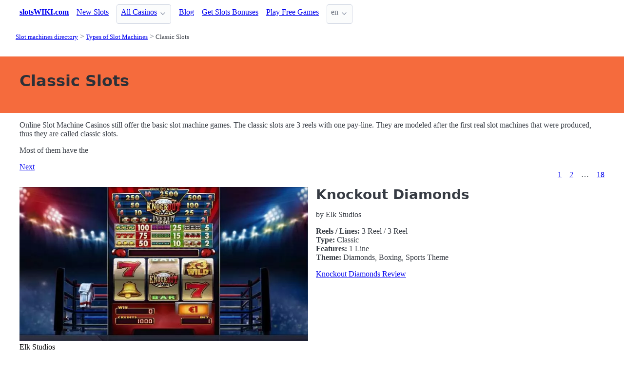

--- FILE ---
content_type: text/html;charset=utf-8
request_url: https://slotswiki.com/classic
body_size: 6514
content:
<!DOCTYPE html>
<html lang="en">
<head>
  <link rel="preconnect" href="https://cdn.jsdelivr.net" crossorigin>
      <!-- Google tag (gtag.js) -->
    <script async src="https://www.googletagmanager.com/gtag/js?id="></script>
    <script>
      window.dataLayer = window.dataLayer || [];
      function gtag(){dataLayer.push(arguments);}
      gtag('js', new Date());
      gtag('config', '');
    </script>
  <meta charset="utf-8">
  <meta http-equiv="X-UA-Compatible" content="IE=edge">
  <meta name="viewport" content="width=device-width, initial-scale=1">
  <title>Classic Slot Machines Online | SlotsWIKI</title>
  <meta name="description" content="Classic Online Slot Machines" />
  <meta name="author" content="slotswiki.com" />
  <meta rel="author" href="" />
  <meta name="copyright" content="&copy; 2003-2023" />
  <link rel="canonical" href="https://slotswiki.com/classic" /> 
   
    <link rel="sitemap" type="application/rss+xml" title="Sitemap" href="https://slotswiki.com/sitemap.xml" />


  <link rel="preload" as="style" href="https://cdn.jsdelivr.net/npm/@picocss/pico@2/css/pico.min.css" onload="this.onload=null;this.rel='stylesheet'">
  <noscript>
    <link rel="stylesheet" href="https://cdn.jsdelivr.net/npm/@picocss/pico@2/css/pico.min.css">
  </noscript>

  <link rel="stylesheet" href="/stylesheets/cookieconsent.css" media="print" onload="this.media='all'">  
  
    
  <meta property="og:title" content="Classic Slot Machines Online | SlotsWIKI"/>
  <meta property="og:description" content="Classic Online Slot Machines"/>
  <meta property="og:type" content="article"/>
  <meta property="og:locale" content="en" />

    <!-- Matomo -->
    <script>
      var _paq = window._paq = window._paq || [];
      /* tracker methods like "setCustomDimension" should be called before "trackPageView" */
      _paq.push(['trackPageView']);
      _paq.push(['enableLinkTracking']);
      (function() {
        var u="https://matomo.pointnemo.com/";
        _paq.push(['setTrackerUrl', u+'matomo.php']);
        _paq.push(['setSiteId', '7']);
        var d=document, g=d.createElement('script'), s=d.getElementsByTagName('script')[0];
        g.async=true; g.src=u+'matomo.js'; s.parentNode.insertBefore(g,s);
      })();
    </script>
      <!-- End Matomo Code -->

        

    <link rel="apple-touch-icon" sizes="180x180" href="/favicon/apple-touch-icon.png">
    <link rel="icon" type="image/png" sizes="32x32" href="/favicon/favicon-32x32.png">
    <link rel="icon" type="image/png" sizes="16x16" href="/favicon/favicon-16x16.png">
    <link rel="manifest" href="/favicon/site.webmanifest">    




  <Style>
    .tag {
      color: black;
      border-style: none;
      background-color: YellowGreen;
      padding: 3px 5px 3px 6px;
      font-size: 80%;
    }
  </Style>

</head>
<body>





  <section class="container">
    <nav>
  <ul>
    <li><a href='/' title='Home Page'><strong>slotsWIKI.com</strong></a></li>

        <li><a class='secondary' href='new-games' title=''>New Slots</a></li><li><details class='dropdown'><summary><a class='secondary' href='/casinos' title=''>All Casinos</a></summary><ul><li><a class='secondary' href='/features' title=''>Bonus Slot Machines</a></li><li><a class='secondary' href='/developers' title=''>Slots by Software</a></li><li><a class='secondary' href='/jackpots' title=''>Slot Jackpots</a></li><li><a class='secondary' href='/layouts' title=''>Slot Layouts</a></li><li><a class='secondary' href='/types' title=''>Types of Slot Machines</a></li></ul></details></li><li><a class='secondary' href='/blog' title=''>Blog</a></li>
        <li><a class='secondary' href='/bonuses' title=''>Get Slots Bonuses</a></li><li><a class='secondary' href='/free' title=''>Play Free Games</a></li>
    <li>
      <details class="dropdown">
        <summary>
          en
        </summary>

        <ul dir="rtl">



        </ul>
      </details>
    </li>
  </ul>

</nav>
 




<!-- END NAV -->
    <nav aria-label="breadcrumb">
  <ul>
      <li><a href="/"><small>Slot machines directory</small></a>
      <li><a href="/types"><small>Types of Slot Machines</small></a>
      <li><a href="/classic" aria-current='page'><small>Classic Slots</small></a>
  </ul>
</nav>

  </section>

  <section class="container">
    <div id="live-search-results" class="container"></div>
  </section>

  <section  class="pico-background-pink-600"  style='background-color: #F56B3D; padding-top: 2em; padding-bottom: 2em;'>
    <div class="container "> 
      

    <hgroup>
      <h1>Classic Slots</h1>  
      <p></p> 
    </hgroup>  






    </div>
  </section>

  <section class="container">
     





<p>Online Slot Machine Casinos still offer the basic slot machine games. The classic slots are 3 reels with one pay-line. They are modeled after the first real slot machines that were produced, thus they are called classic slots.
<p>Most of them have the 
</p></p>













    <nav class='pagination is-right' role='navigation' aria-label='pagination'><a class='pagination-previous' href='/classic/2'>Next</a><ul class='pagination-list' style='list-style-type: none;'><li><a class='pagination-link is-current' aria-label='Goto page 1' a href='/classic'>1</a></li><li><a class='pagination-link ' aria-label='Goto page 2' href='/classic/2'>2</a></li><li><span class='pagination-ellipsis'>&hellip;</span></li><li><a class='pagination-link ' aria-label='Goto page 86' a href='/classic/18'>18</a></li></ul></nav>

   


  <div class="grid">
    
    <div>
        <div>
           <div>
    
                <img src="/images/slots/knockout-diamonds-main-screen-reels-8192.webp" alt="">
              
          </div>

         <div>
              <span>Elk Studios</span>        </div>         
  
        </div>



    </div>   

    <div>

      <h2> 
        <!--<a href="/games/knockout-diamonds-elk-studios">Knockout Diamonds</a>-->
        Knockout Diamonds
      </h2>

      <p>
        by Elk Studios
      </p>

      <p>
        <strong>Reels / Lines:</strong> 3 Reel
         / 
         3 Reel
         <br>
        <strong>Type:</strong> Classic

        <br>
        <strong>Features:</strong> 1 Line
        <br>

        <strong>Theme:</strong> Diamonds, Boxing, Sports Theme
      </p>

      <a href="/games/knockout-diamonds-elk-studios" >Knockout Diamonds Review</a>
      <!--<a href="/games/knockout-diamonds-elk-studios" >Knockout Diamonds</a>-->

    </div>    
  </div>    

  <div>
    &nbsp;<br>&nbsp;
    
  </div>

 <hr> 

  <div class="grid">
    
    <div>
        <div>
           <div>
    
                <img src="/images/slots/merlin’s-mystical-multipliers-main-screen-reels-8139.webp" alt="">
              
          </div>

         <div>
              <span>Rival</span>        </div>         
  
        </div>



    </div>   

    <div>

      <h2> 
        <!--<a href="/games/merlins-mystical-multipliers-rival">Merlin’s Mystical Multipliers</a>-->
        Merlin’s Mystical Multipliers
      </h2>

      <p>
        by Rival
      </p>

      <p>
        <strong>Reels / Lines:</strong> 3 Reel
         / 
         3 Reel
         <br>
        <strong>Type:</strong> Classic

        <br>
        <strong>Features:</strong> 3 Line
        <br>

        <strong>Theme:</strong> Magic, Mythology
      </p>

      <a href="/games/merlins-mystical-multipliers-rival" >Merlin’s Mystical Multipliers Review</a>
      <!--<a href="/games/merlins-mystical-multipliers-rival" >Merlin’s Mystical Multipliers</a>-->

    </div>    
  </div>    

  <div>
    &nbsp;<br>&nbsp;
    
  </div>

 <hr> 

  <div class="grid">
    
    <div>
        <div>
           <div>
    
                <img src="/images/slots/total-overdrive-info-and-rules-7895.webp" alt="">
              
          </div>

         <div>
              <span>BetSoft</span>        </div>         
  
        </div>



    </div>   

    <div>

      <h2> 
        <!--<a href="/games/total-overdrive-betsoft">Total Overdrive</a>-->
        Total Overdrive
      </h2>

      <p>
        by BetSoft
      </p>

      <p>
        <strong>Reels / Lines:</strong> 3 Reel
         / 
         3 Reel
         <br>
        <strong>Type:</strong> Classic

        <br>
        <strong>Features:</strong> 5 Line
        <br>

        <strong>Theme:</strong> Classic th
      </p>

      <a href="/games/total-overdrive-betsoft" >Total Overdrive Review</a>
      <!--<a href="/games/total-overdrive-betsoft" >Total Overdrive</a>-->

    </div>    
  </div>    

  <div>
    &nbsp;<br>&nbsp;
    
  </div>

 <hr> 

  <div class="grid">
    
    <div>
        <div>
           <div>
    
                <img src="/images/slots/lucky-streak-3-main-screen-reels-7578.webp" alt="">
              
          </div>

         <div>
              <span>Endorphina</span>        </div>         
  
        </div>



    </div>   

    <div>

      <h2> 
        <!--<a href="/games/lucky-streak-3-endorphina">Lucky Streak 3</a>-->
        Lucky Streak 3
      </h2>

      <p>
        by Endorphina
      </p>

      <p>
        <strong>Reels / Lines:</strong> 3 Reel
         / 
         3 Reel
         <br>
        <strong>Type:</strong> Classic

        <br>
        <strong>Features:</strong> 
        <br>

        <strong>Theme:</strong> Fruit, Classic th, Fire
      </p>

      <a href="/games/lucky-streak-3-endorphina" >Lucky Streak 3 Review</a>
      <!--<a href="/games/lucky-streak-3-endorphina" >Lucky Streak 3</a>-->

    </div>    
  </div>    

  <div>
    &nbsp;<br>&nbsp;
    
  </div>

 <hr> 

  <div class="grid">
    
    <div>
        <div>
           <div>
    
                <img src="/images/slots/777-gems-main-screen-reels-7577.webp" alt="">
              
          </div>

         <div>
              <span>Booongo</span>        </div>         
  
        </div>



    </div>   

    <div>

      <h2> 
        <!--<a href="/games/777-gems-booongo">777 Gems</a>-->
        777 Gems
      </h2>

      <p>
        by Booongo
      </p>

      <p>
        <strong>Reels / Lines:</strong> 3 Reel
         / 
         3 Reel
         <br>
        <strong>Type:</strong> Classic, Fixed Lines

        <br>
        <strong>Features:</strong> 5 Line
        <br>

        <strong>Theme:</strong> Gem, Sevens Th, Classic th
      </p>

      <a href="/games/777-gems-booongo" >777 Gems Review</a>
      <!--<a href="/games/777-gems-booongo" >777 Gems</a>-->

    </div>    
  </div>    

  <div>
    &nbsp;<br>&nbsp;
    
  </div>

 <hr> 

  <div class="grid">
    
    <div>
        <div>
           <div>
    
                <img src="/images/slots/monkey-money-main-screen-reels-7459.webp" alt="">
              
          </div>

         <div>
              <span>Booongo</span>        </div>         
  
        </div>



    </div>   

    <div>

      <h2> 
        <!--<a href="/games/monkey-money-booongo">Monkey Money</a>-->
        Monkey Money
      </h2>

      <p>
        by Booongo
      </p>

      <p>
        <strong>Reels / Lines:</strong> 3 Reel
         / 
         3 Reel
         <br>
        <strong>Type:</strong> Classic

        <br>
        <strong>Features:</strong> 1 Line
        <br>

        <strong>Theme:</strong> Monkey, Classic th
      </p>

      <a href="/games/monkey-money-booongo" >Monkey Money Review</a>
      <!--<a href="/games/monkey-money-booongo" >Monkey Money</a>-->

    </div>    
  </div>    

  <div>
    &nbsp;<br>&nbsp;
    
  </div>

 <hr> 

  <div class="grid">
    
    <div>
        <div>
           <div>
    
                <img src="/images/slots/magic-wheel-4-player-info-and-rules-7454.webp" alt="">
              
          </div>

         <div>
              <span>StakeLogic</span>        </div>         
  
        </div>



    </div>   

    <div>

      <h2> 
        <!--<a href="/games/magic-wheel-4-player-stakelogic">Magic Wheel 4 Player</a>-->
        Magic Wheel 4 Player
      </h2>

      <p>
        by StakeLogic
      </p>

      <p>
        <strong>Reels / Lines:</strong> 3 Reel
         / 
         3 Reel
         <br>
        <strong>Type:</strong> Multiplayer slot, Classic

        <br>
        <strong>Features:</strong> 25 Line
        <br>

        <strong>Theme:</strong> Classic th, Fruit
      </p>

      <a href="/games/magic-wheel-4-player-stakelogic" >Magic Wheel 4 Player Review</a>
      <!--<a href="/games/magic-wheel-4-player-stakelogic" >Magic Wheel 4 Player</a>-->

    </div>    
  </div>    

  <div>
    &nbsp;<br>&nbsp;
    
  </div>

 <hr> 

  <div class="grid">
    
    <div>
        <div>
           <div>
    
                <img src="/images/slots/the-golden-owl-of-athena-info-and-rules-7146.webp" alt="">
              
          </div>

         <div>
              <span>BetSoft</span>        </div>         
  
        </div>



    </div>   

    <div>

      <h2> 
        <!--<a href="/games/the-golden-owl-of-athena-betsoft">The Golden Owl of Athena</a>-->
        The Golden Owl of Athena
      </h2>

      <p>
        by BetSoft
      </p>

      <p>
        <strong>Reels / Lines:</strong> 5 Reel
         / 
         5 Reel
         <br>
        <strong>Type:</strong> Classic

        <br>
        <strong>Features:</strong> 25 Line
        <br>

        <strong>Theme:</strong> 
      </p>

      <a href="/games/the-golden-owl-of-athena-betsoft" >The Golden Owl of Athena Review</a>
      <!--<a href="/games/the-golden-owl-of-athena-betsoft" >The Golden Owl of Athena</a>-->

    </div>    
  </div>    

  <div>
    &nbsp;<br>&nbsp;
    
  </div>

 <hr> 

  <div class="grid">
    
    <div>
        <div>
           <div>
    
                <img src="/images/slots/joker-5000-wild-main-screen-reels-7047.webp" alt="">
              
          </div>

         <div>
              <span>Greentube</span>        </div>         
  
        </div>



    </div>   

    <div>

      <h2> 
        <!--<a href="/games/joker-5000-wild-greentube">Joker 5000 Wild</a>-->
        Joker 5000 Wild
      </h2>

      <p>
        by Greentube
      </p>

      <p>
        <strong>Reels / Lines:</strong> 3 Reel
         / 
         3 Reel
         <br>
        <strong>Type:</strong> Classic

        <br>
        <strong>Features:</strong> 5 Line
        <br>

        <strong>Theme:</strong> Classic th, Fruit
      </p>

      <a href="/games/joker-5000-wild-greentube" >Joker 5000 Wild Review</a>
      <!--<a href="/games/joker-5000-wild-greentube" >Joker 5000 Wild</a>-->

    </div>    
  </div>    

  <div>
    &nbsp;<br>&nbsp;
    
  </div>

 <hr> 

  <div class="grid">
    
    <div>
        <div>
           <div>
    
                <img src="/images/slots/ambassador-main-screen-reels-7031.webp" alt="">
              
          </div>

         <div>
              <span>Betdigital</span>        </div>         
  
        </div>



    </div>   

    <div>

      <h2> 
        <!--<a href="/games/ambassador-betdigital">Ambassador</a>-->
        Ambassador
      </h2>

      <p>
        by Betdigital
      </p>

      <p>
        <strong>Reels / Lines:</strong> 4 Reel
         / 
         4 Reel
         <br>
        <strong>Type:</strong> Classic

        <br>
        <strong>Features:</strong> 1 Line
        <br>

        <strong>Theme:</strong> Classic th
      </p>

      <a href="/games/ambassador-betdigital" >Ambassador Review</a>
      <!--<a href="/games/ambassador-betdigital" >Ambassador</a>-->

    </div>    
  </div>    

  <div>
    &nbsp;<br>&nbsp;
    
  </div>

 <hr> 

  <div class="grid">
    
    <div>
        <div>
           <div>
    
                <img src="/images/slots/fire-88-info-and-rules-6967.webp" alt="">
              
          </div>

         <div>
              <span>Pragmatic Play</span>        </div>         
  
        </div>



    </div>   

    <div>

      <h2> 
        <!--<a href="/games/fire-88-pragmatic-play">Fire 88</a>-->
        Fire 88
      </h2>

      <p>
        by Pragmatic Play
      </p>

      <p>
        <strong>Reels / Lines:</strong> 3 Reel
         / 
         3 Reel
         <br>
        <strong>Type:</strong> Classic

        <br>
        <strong>Features:</strong> 7 Line
        <br>

        <strong>Theme:</strong> China Th, Dragon
      </p>

      <a href="/games/fire-88-pragmatic-play" >Fire 88 Review</a>
      <!--<a href="/games/fire-88-pragmatic-play" >Fire 88</a>-->

    </div>    
  </div>    

  <div>
    &nbsp;<br>&nbsp;
    
  </div>

 <hr> 

  <div class="grid">
    
    <div>
        <div>
           <div>
    
                <img src="/images/slots/fortune-dragon-info-and-rules-6964.webp" alt="">
              
          </div>

         <div>
              <span>Genesis</span>        </div>         
  
        </div>



    </div>   

    <div>

      <h2> 
        <!--<a href="/games/fortune-dragon-genesis">Fortune Dragon</a>-->
        Fortune Dragon
      </h2>

      <p>
        by Genesis
      </p>

      <p>
        <strong>Reels / Lines:</strong> 3 Reel
         / 
         3 Reel
         <br>
        <strong>Type:</strong> Classic

        <br>
        <strong>Features:</strong> 1 Line
        <br>

        <strong>Theme:</strong> China Th, Dragon
      </p>

      <a href="/games/fortune-dragon-genesis" >Fortune Dragon Review</a>
      <!--<a href="/games/fortune-dragon-genesis" >Fortune Dragon</a>-->

    </div>    
  </div>    

  <div>
    &nbsp;<br>&nbsp;
    
  </div>

 <hr> 

  <div class="grid">
    
    <div>
        <div>
           <div>
    
                <img src="/images/slots/fa-fa-fa-info-and-rules-6767.webp" alt="">
              
          </div>

         <div>
              <span>Genesis</span>        </div>         
  
        </div>



    </div>   

    <div>

      <h2> 
        <!--<a href="/games/fa-fa-fa-genesis">Fa Fa Fa</a>-->
        Fa Fa Fa
      </h2>

      <p>
        by Genesis
      </p>

      <p>
        <strong>Reels / Lines:</strong> 3 Reel
         / 
         3 Reel
         <br>
        <strong>Type:</strong> Classic

        <br>
        <strong>Features:</strong> 1 Line
        <br>

        <strong>Theme:</strong> China Th, Oriental, Classic th
      </p>

      <a href="/games/fa-fa-fa-genesis" >Fa Fa Fa Review</a>
      <!--<a href="/games/fa-fa-fa-genesis" >Fa Fa Fa</a>-->

    </div>    
  </div>    

  <div>
    &nbsp;<br>&nbsp;
    
  </div>

 <hr> 

  <div class="grid">
    
    <div>
        <div>
           <div>
    
                <img src="/no-screenshot.png" alt="Screenshot is coming soon">
              
          </div>

         <div>
              <span>Screen Shot is coming soon</span>
        </div>         
  
        </div>



    </div>   

    <div>

      <h2> 
        <!--<a href="/games/wacky-panda-microgaming">Wacky Panda</a>-->
        Wacky Panda
      </h2>

      <p>
        by Microgaming
      </p>

      <p>
        <strong>Reels / Lines:</strong> 3 Reel
         / 
         3 Reel
         <br>
        <strong>Type:</strong> Classic

        <br>
        <strong>Features:</strong> 1 Line
        <br>

        <strong>Theme:</strong> Classic th
      </p>

      <a href="/games/wacky-panda-microgaming" >Wacky Panda Review</a>
      <!--<a href="/games/wacky-panda-microgaming" >Wacky Panda</a>-->

    </div>    
  </div>    

  <div>
    &nbsp;<br>&nbsp;
    
  </div>

 <hr> 

  <div class="grid">
    
    <div>
        <div>
           <div>
    
                <img src="/images/slots/magic-fruits-deluxe-info-and-rules-6697.webp" alt="">
              
          </div>

         <div>
              <span>Wazdan</span>        </div>         
  
        </div>



    </div>   

    <div>

      <h2> 
        <!--<a href="/games/magic-fruits-deluxe-wazdan">Magic Fruits Deluxe</a>-->
        Magic Fruits Deluxe
      </h2>

      <p>
        by Wazdan
      </p>

      <p>
        <strong>Reels / Lines:</strong> 3 Reel
         / 
         3 Reel
         <br>
        <strong>Type:</strong> Classic

        <br>
        <strong>Features:</strong> 5 Line
        <br>

        <strong>Theme:</strong> Fruit Machine Theme
      </p>

      <a href="/games/magic-fruits-deluxe-wazdan" >Magic Fruits Deluxe Review</a>
      <!--<a href="/games/magic-fruits-deluxe-wazdan" >Magic Fruits Deluxe</a>-->

    </div>    
  </div>    

  <div>
    &nbsp;<br>&nbsp;
    
  </div>

 <hr> 

  <div class="grid">
    
    <div>
        <div>
           <div>
    
                <img src="/images/slots/fenix-play-deluxe-info-and-rules-6693.webp" alt="">
              
          </div>

         <div>
              <span>Wazdan</span>        </div>         
  
        </div>



    </div>   

    <div>

      <h2> 
        <!--<a href="/games/fenix-play-deluxe-wazdan">Fenix Play Deluxe</a>-->
        Fenix Play Deluxe
      </h2>

      <p>
        by Wazdan
      </p>

      <p>
        <strong>Reels / Lines:</strong> 3 Reel
         / 
         3 Reel
         <br>
        <strong>Type:</strong> Classic

        <br>
        <strong>Features:</strong> 5 Line
        <br>

        <strong>Theme:</strong> Fruit Machine Theme
      </p>

      <a href="/games/fenix-play-deluxe-wazdan" >Fenix Play Deluxe Review</a>
      <!--<a href="/games/fenix-play-deluxe-wazdan" >Fenix Play Deluxe</a>-->

    </div>    
  </div>    

  <div>
    &nbsp;<br>&nbsp;
    
  </div>

 <hr> 

  <div class="grid">
    
    <div>
        <div>
           <div>
    
                <img src="/images/slots/gold-bricks-main-screen-reels-6421.webp" alt="">
              
          </div>

         <div>
              <span>Rival</span>        </div>         
  
        </div>



    </div>   

    <div>

      <h2> 
        <!--<a href="/games/gold-bricks-rival">Gold Bricks</a>-->
        Gold Bricks
      </h2>

      <p>
        by Rival
      </p>

      <p>
        <strong>Reels / Lines:</strong> 3 Reel
         / 
         3 Reel
         <br>
        <strong>Type:</strong> Classic

        <br>
        <strong>Features:</strong> 3 Line
        <br>

        <strong>Theme:</strong> 
      </p>

      <a href="/games/gold-bricks-rival" >Gold Bricks Review</a>
      <!--<a href="/games/gold-bricks-rival" >Gold Bricks</a>-->

    </div>    
  </div>    

  <div>
    &nbsp;<br>&nbsp;
    
  </div>

 <hr> 

  <div class="grid">
    
    <div>
        <div>
           <div>
    
                <img src="/images/slots/mobile-introduction-screen-5863.webp" alt="">
              
          </div>

         <div>
              <span>Rival</span>        </div>         
  
        </div>



    </div>   

    <div>

      <h2> 
        <!--<a href="/games/mobile-rival">Mobile</a>-->
        Mobile
      </h2>

      <p>
        by Rival
      </p>

      <p>
        <strong>Reels / Lines:</strong> 3 Reel
         / 
         3 Reel
         <br>
        <strong>Type:</strong> Classic

        <br>
        <strong>Features:</strong> 
        <br>

        <strong>Theme:</strong> Classic th
      </p>

      <a href="/games/mobile-rival" >Mobile Review</a>
      <!--<a href="/games/mobile-rival" >Mobile</a>-->

    </div>    
  </div>    

  <div>
    &nbsp;<br>&nbsp;
    
  </div>

 <hr> 

  <div class="grid">
    
    <div>
        <div>
           <div>
    
                <img src="/images/slots/snow-wonder-main-screen-reels-5846.webp" alt="">
              
          </div>

         <div>
              <span>Rival</span>        </div>         
  
        </div>



    </div>   

    <div>

      <h2> 
        <!--<a href="/games/snow-wonder-rival">Snow Wonder</a>-->
        Snow Wonder
      </h2>

      <p>
        by Rival
      </p>

      <p>
        <strong>Reels / Lines:</strong> 3 Reel
         / 
         3 Reel
         <br>
        <strong>Type:</strong> Classic

        <br>
        <strong>Features:</strong> 1 Line
        <br>

        <strong>Theme:</strong> Winter
      </p>

      <a href="/games/snow-wonder-rival" >Snow Wonder Review</a>
      <!--<a href="/games/snow-wonder-rival" >Snow Wonder</a>-->

    </div>    
  </div>    

  <div>
    &nbsp;<br>&nbsp;
    
  </div>

 <hr> 

  <div class="grid">
    
    <div>
        <div>
           <div>
    
                <img src="/images/slots/jackpot-5x-wins-main-screen-reels-5785.webp" alt="">
              
          </div>

         <div>
              <span>Rival</span>        </div>         
  
        </div>



    </div>   

    <div>

      <h2> 
        <!--<a href="/games/jackpot-5x-wins-rival">Jackpot 5x Wins</a>-->
        Jackpot 5x Wins
      </h2>

      <p>
        by Rival
      </p>

      <p>
        <strong>Reels / Lines:</strong> 3 Reel
         / 
         3 Reel
         <br>
        <strong>Type:</strong> Classic

        <br>
        <strong>Features:</strong> 3 Line
        <br>

        <strong>Theme:</strong> Classic th, Sevens Th
      </p>

      <a href="/games/jackpot-5x-wins-rival" >Jackpot 5x Wins Review</a>
      <!--<a href="/games/jackpot-5x-wins-rival" >Jackpot 5x Wins</a>-->

    </div>    
  </div>    

  <div>
    &nbsp;<br>&nbsp;
    
  </div>

 <hr> 

  <div class="grid">
    
    <div>
        <div>
           <div>
    
                <img src="/images/slots/ten-times-wins-main-screen-reels-5759.webp" alt="">
              
          </div>

         <div>
              <span>Rival</span>        </div>         
  
        </div>



    </div>   

    <div>

      <h2> 
        <!--<a href="/games/ten-times-wins-rival">Ten Times Wins</a>-->
        Ten Times Wins
      </h2>

      <p>
        by Rival
      </p>

      <p>
        <strong>Reels / Lines:</strong> 3 Reel
         / 
         3 Reel
         <br>
        <strong>Type:</strong> Classic

        <br>
        <strong>Features:</strong> 3 Line
        <br>

        <strong>Theme:</strong> Classic th, Sevens Th
      </p>

      <a href="/games/ten-times-wins-rival" >Ten Times Wins Review</a>
      <!--<a href="/games/ten-times-wins-rival" >Ten Times Wins</a>-->

    </div>    
  </div>    

  <div>
    &nbsp;<br>&nbsp;
    
  </div>

 <hr> 

  <div class="grid">
    
    <div>
        <div>
           <div>
    
                <img src="/images/slots/lucky-irish-main-screen-reels-5624.webp" alt="">
              
          </div>

         <div>
              <span>WGS Technology</span>        </div>         
  
        </div>



    </div>   

    <div>

      <h2> 
        <!--<a href="/games/lucky-irish-wgs-technology">Lucky Irish</a>-->
        Lucky Irish
      </h2>

      <p>
        by WGS Technology
      </p>

      <p>
        <strong>Reels / Lines:</strong> 3 Reel
         / 
         3 Reel
         <br>
        <strong>Type:</strong> Classic, Bonus Round

        <br>
        <strong>Features:</strong> 1 Line
        <br>

        <strong>Theme:</strong> Irish Theme, Classic th, St.Patrick
      </p>

      <a href="/games/lucky-irish-wgs-technology" >Lucky Irish Review</a>
      <!--<a href="/games/lucky-irish-wgs-technology" >Lucky Irish</a>-->

    </div>    
  </div>    

  <div>
    &nbsp;<br>&nbsp;
    
  </div>

 <hr> 

  <div class="grid">
    
    <div>
        <div>
           <div>
    
                <img src="/images/slots/triple-10x-wild-main-screen-reels-5623.webp" alt="">
              
          </div>

         <div>
              <span>WGS Technology</span>        </div>         
  
        </div>



    </div>   

    <div>

      <h2> 
        <!--<a href="/games/triple-10x-wild-wgs-technology">Triple 10x Wild</a>-->
        Triple 10x Wild
      </h2>

      <p>
        by WGS Technology
      </p>

      <p>
        <strong>Reels / Lines:</strong> 3 Reel
         / 
         3 Reel
         <br>
        <strong>Type:</strong> Classic

        <br>
        <strong>Features:</strong> 1 Line
        <br>

        <strong>Theme:</strong> Classic th
      </p>

      <a href="/games/triple-10x-wild-wgs-technology" >Triple 10x Wild Review</a>
      <!--<a href="/games/triple-10x-wild-wgs-technology" >Triple 10x Wild</a>-->

    </div>    
  </div>    

  <div>
    &nbsp;<br>&nbsp;
    
  </div>

 <hr> 

  <div class="grid">
    
    <div>
        <div>
           <div>
    
                <img src="/images/slots/3x-wild-cherry-main-screen-reels-5622.webp" alt="">
              
          </div>

         <div>
              <span>WGS Technology</span>        </div>         
  
        </div>



    </div>   

    <div>

      <h2> 
        <!--<a href="/games/3x-wild-cherry-wgs-technology">3X Wild Cherry</a>-->
        3X Wild Cherry
      </h2>

      <p>
        by WGS Technology
      </p>

      <p>
        <strong>Reels / Lines:</strong> 3 Reel
         / 
         3 Reel
         <br>
        <strong>Type:</strong> Classic

        <br>
        <strong>Features:</strong> 1 Line
        <br>

        <strong>Theme:</strong> Classic th
      </p>

      <a href="/games/3x-wild-cherry-wgs-technology" >3X Wild Cherry Review</a>
      <!--<a href="/games/3x-wild-cherry-wgs-technology" >3X Wild Cherry</a>-->

    </div>    
  </div>    

  <div>
    &nbsp;<br>&nbsp;
    
  </div>

 <hr> 

  <div class="grid">
    
    <div>
        <div>
           <div>
    
                <img src="/images/slots/diamond-cherries-main-screen-reels-5786.webp" alt="">
              
          </div>

         <div>
              <span>Rival</span>        </div>         
  
        </div>



    </div>   

    <div>

      <h2> 
        <!--<a href="/games/diamond-cherries-rival">Diamond Cherries</a>-->
        Diamond Cherries
      </h2>

      <p>
        by Rival
      </p>

      <p>
        <strong>Reels / Lines:</strong> 3 Reel
         / 
         3 Reel
         <br>
        <strong>Type:</strong> Classic

        <br>
        <strong>Features:</strong> 1 Line
        <br>

        <strong>Theme:</strong> Diamonds, Classic th
      </p>

      <a href="/games/diamond-cherries-rival" >Diamond Cherries Review</a>
      <!--<a href="/games/diamond-cherries-rival" >Diamond Cherries</a>-->

    </div>    
  </div>    

  <div>
    &nbsp;<br>&nbsp;
    
  </div>

 <hr> 
 




      </section>

  <section class="container">
    
  <div>


        <h3><a href="/">New Casinos</a></h3> 

      

        <ul></i></span><a href='/casinos/duel-casino-review' class=''>Duel Casino Review at SlotsWiki.com </a> <a href='/casinos/wagibet-casino-review' class=''>WAGIBET Casino Review at SlotsWiki.com </a> <a href='/casinos/vibrobet-casino-review' class=''>VibroBet Casino Review at SlotsWiki.com </a> <a href='/casinos/onerush-review' class=''>OneRush Review at SlotsWiki.com </a> <a href='/casinos/md88-casino-review' class=''>MD88 Casino Review at SlotsWiki.com </a> <a href='/casinos/lanista-casino-review' class=''>Lanista Casino Review at SlotsWiki.com </a> <a href='/casinos/vibebet-casino-review' class=''>Vibebet Casino Review at SlotsWiki.com </a> <a href='/casinos/trybet-casino-review' class=''>Trybet Casino Review at SlotsWiki.com </a> <a href='/casinos/22bit-casino-review' class=''>22Bit Casino Review at SlotsWiki.com </a> <a href='/casinos/epicjack-casino-review' class=''>EpicJack Casino Review at SlotsWiki.com </a>       

      
      
      


    

  </div>

  <div>


        <h3>
          <a href="/casinos">Online Casino Reviews </a>
        </h3> 
        <ul>
          <li><span></i></span><a href='/casinos/closed' class=''>Closed Casinos </a> 
          No Information
        </ul>        


    

  </div>

  <div>    


        <h3>
          <a href="/types">Types of Slot Machines </a>
        </h3>
        <div><a href='/slots3-tm' class='tag is-primary'>Slots3 TM </a> <a href='/power-spins' class='tag is-primary'>Power Spins </a> <a href='/power-play' class='tag is-primary'>Power Play </a> <a href='/gold-strike' class='tag is-primary'>Gold Strike </a> <a href='/board-game' class='tag is-primary'>Board Game </a> <a href='/rapid-fire-jackpot' class='tag is-primary'>Rapid Fire Jackpot </a> <a href='/diamond-link' class='tag is-primary'>Diamond Link </a> <a href='/infinity-reels' class='tag is-primary'>Infinity Reels </a> <a href='/pay-lines' class='tag is-primary'>Pay Lines </a> <a href='/fr' class='tag is-primary'>fr </a> <a href='/pay-anywhere' class='tag is-primary'>Pay Anywhere </a> <a href='/variable-paylines' class='tag is-primary'>Variable Paylines </a> <a href='/popwins' class='tag is-primary'>PopWins </a> <a href='/change-volatility-and-lines' class='tag is-primary'>Change Volatility and Lines </a> <a href='/collapsing-symbols' class='tag is-primary'>Collapsing Symbols </a> <a href='/ultra-megaways' class='tag is-primary'>Ultra Megaways </a> <a href='/increasing-grid' class='tag is-primary'>Increasing Grid </a> <a href='/millionways' class='tag is-primary'>MillionWays </a> <a href='/buy-bonus' class='tag is-primary'>Buy Bonus </a> <a href='/any-adjacent-pays' class='tag is-primary'>Any Adjacent Pays </a> <a href='/pyramide-board' class='tag is-primary'>Pyramide Board </a> <a href='/1125-ways' class='tag is-primary'>1125 Ways </a> <a href='/mega-reels' class='tag is-primary'>Mega Reels </a> <a href='/cluster-pays' class='tag is-primary'>Cluster Pays </a> <a href='/megaways' class='tag is-primary'>Megaways </a> <a href='/hold-reels' class='tag is-primary'>Hold Reels </a> <a href='/tumbling-reels' class='tag is-primary'>Tumbling Reels </a> <a href='/all-ways-pays' class='tag is-primary'>All Ways Pays </a> <a href='/video' class='tag is-primary'>Video </a> <a href='/bonus-round' class='tag is-primary'>Bonus Round </a> <a href='/classic' class='tag is-primary'>Classic </a> <a href='/extra-bet' class='tag is-primary'>Extra Bet </a> <a href='/fixed-lines' class='tag is-primary'>Fixed Lines </a> <a href='/rapid-fire' class='tag is-primary'>Rapid fire </a> <a href='/awp' class='tag is-primary'>AWP </a> <a href='/cascading-reels' class='tag is-primary'>Cascading Reels </a> <a href='/both-ways' class='tag is-primary'>Both ways </a> <a href='/casual-game' class='tag is-primary'>Casual game </a> <a href='/bi-direstional-paylines' class='tag is-primary'>Bi-direstional paylines </a> <a href='/feature-drop' class='tag is-primary'>Feature Drop </a> <a href='/mobi' class='tag is-primary'>MOBi </a> <a href='/universal-monsters' class='tag is-primary'>Universal Monsters </a> <a href='/togo-tm' class='tag is-primary'>ToGo TM </a> <a href='/traditional' class='tag is-primary'>Traditional </a> <a href='/real-series' class='tag is-primary'>Real-Series </a> <a href='/islot' class='tag is-primary'>iSlot </a> <a href='/33615-ways' class='tag is-primary'>33615 Ways </a> <a href='/hold-and-win' class='tag is-primary'>Hold and Win </a> <a href='/hexagonal-grid' class='tag is-primary'>Hexagonal Grid </a> <a href='/upgrade' class='tag is-primary'>Upgrade </a> 



    

  </div>

  </section>

  <footer class="container">
    


<div class="grid">
  
  <div>     

    <p>New Games</p>
    <ul>
        <li><a href='/games/lucky-fortune-tree-pragmatic-play' >Lucky Fortune Tree</a>
        <li><a href='/games/wealthy-coins-red-rake-gaming' >Wealthy Coins</a>
        <li><a href='/games/lucky-lil-devil-dragon-gaming' >Lucky Lil’ Devil</a>
        <li><a href='/games/floating-dragon-wild-horses-pragmatic-play' >Floating Dragon Wild Horses</a>
        <li><a href='/games/dragon-tiger-fortunes-pragmatic-play' >Dragon Tiger Fortunes</a>
        <li><a href='/games/lucky-arena-hold-and-win-1spin4win' >Lucky Arena Hold And Win</a>
        <li><a href='/games/dragon-egg-feature-storm-tom-horn-gaming' >Dragon Egg Feature Storm</a>
        <li><a href='/games/tropicool-5-elk-studios' >Tropicool 5</a>
        <li><a href='/games/hikaru-super-live-bazooka-win-fast-games' >HIKARU SUPER LIVE BAZOOKA</a>
        <li><a href='/games/secrets-of-papyrus-mascot-gaming' >Secrets of Papyrus</a>
    </ul>

  </div>

  <div>

    <p>New Casinos</p>
    <ul>
        <li><a href='/casinos/epicjack-casino-review' >EpicJack Casino</a>
        <li><a href='/casinos/22bit-casino-review' >22Bit Casino</a>
        <li><a href='/casinos/trybet-casino-review' >Trybet Casino</a>
        <li><a href='/casinos/vibebet-casino-review' >Vibebet Casino</a>
        <li><a href='/casinos/lanista-casino-review' >Lanista Casino</a>
        <li><a href='/casinos/md88-casino-review' >MD88 Casino</a>
        <li><a href='/casinos/onerush-review' >OneRush</a>
        <li><a href='/casinos/vibrobet-casino-review' >VibroBet Casino</a>
        <li><a href='/casinos/wagibet-casino-review' >WAGIBET Casino</a>
        <li><a href='/casinos/duel-casino-review' >Duel Casino</a>
    </ul>

  </div>

  <div>

    <p>New Affprogram</p>
    <ul>
    </ul>

  </div>

</div>


<div class="grid">

  <div>     


      

  </div>

  <div>


      

  </div>
 
  <div>

      
 
  </div>

</div>


<div class="grid">

  <div>
      
      <div></div>
      
        <ul>


          

        </ul>

        <p>
          &nbsp;&nbsp;
        </p>

        <p> 
          2003-2023 <a href="/" >slotswiki.com</a>
        </p> 

  </div>

  <div>

  </div>
 
  <div>

    <p>18+</p>
    <ul>
      <li><a href="https://www.begambleaware.org/" title="BeGambleAware®: Gambling Help &amp; Gambling Addiction"  target="_blank">BeGambleAware.org</a></li>
      <li><a href="https://www.gamcare.org.uk/" title="GamCare - The leading provider of support for anyone affected by problem gambling in Great Britain"  target="_blank">gamcare.org.uk</a>
    </ul>
 
  </div>
</div>









  </footer>  

  <!--
      <section>
        <div>
        </div>
      </div>
  -->


  

  <script defer src="/javascripts/live-search.js"></script>
  <script defer src="/javascripts/cookieconsent.js"></script>
  <script defer src="/javascripts/cookieconsent-init.js"></script>



    <script defer src="/javascripts/tabs.js"></script>
  <script>
    $( document ).ready(function() {
      $('.operator_visitor_flag').load('/operator_visitor_flag?operator_id=', function(response, status, xhr) {
          if (status === 'error') {
              $(this).html('Ошибка загрузки');
          }
      });
    });
 </script>

<script>
  document.addEventListener('DOMContentLoaded', function() {
    // Находим все элементы с классом visitor_flag_operator
    const elements = document.querySelectorAll('.visitor_flag_operator');

    elements.forEach(element => {
      const operatorId = element.dataset.operatorId;

      if (!operatorId) {
        console.warn('Не найден data-operator-id у элемента:', element);
        return;
      }

      const url = `/operator_visitor_flag?operator_id=${operatorId}`;

      fetch(url)
        .then(response => {
          if (!response.ok) {
            throw new Error(`HTTP ${response.status}`);
          }
          return response.text();
        })
        .then(html => {
          element.innerHTML = html;
        })
        .catch(error => {
          console.error(`Ошибка загрузки для operator_id=${operatorId}:`, error);
          element.innerHTML = 'Ошибка загрузки';
        });
    });
  });
</script>

</body>






--- FILE ---
content_type: application/javascript
request_url: https://slotswiki.com/javascripts/tabs.js
body_size: 945
content:

document.addEventListener('DOMContentLoaded', function () {
    // Находим все ссылки внутри .tab
    document.querySelectorAll('.tabs .tab a').forEach(function(tabLink) {
        tabLink.addEventListener('click', function(e) {
            e.preventDefault(); // Отменяем стандартное поведение ссылки (#)

            const clickedLink = this;
            const href = clickedLink.getAttribute('href'); // например #bonuses_123
            const targetId = href.substring(1); // bonuses_123

            // Находим родительский контейнер tabs (div с id вроде tabs_123)
            const tabsContainer = clickedLink.closest('[id^="tabs_"]');
            if (!tabsContainer) return;

            // 1. Управление активной вкладкой в меню
            // Сначала снимаем активный класс со всех li в этом контейнере
            tabsContainer.querySelectorAll('.tabs .tab').forEach(function(li) {
                li.classList.remove('is-active');
            });
            // Добавляем активный класс к родительскому li кликнутой ссылки
            clickedLink.closest('.tab').classList.add('is-active');

            // 2. Управление видимостью контента
            // Скрываем все .content-tab внутри этого блока
            tabsContainer.querySelectorAll('.content-tab').forEach(function(content) {
                content.style.display = 'none';
            });
            // Показываем нужный таб
            const targetContent = document.getElementById(targetId);
            if (targetContent) {
                targetContent.style.display = 'block';
            }
        });
    });

    // Опционально: активировать первую вкладку при загрузке страницы для каждого блока
    document.querySelectorAll('[id^="tabs_"]').forEach(function(tabsContainer) {
        const firstTabLink = tabsContainer.querySelector('.tabs .tab a');
        if (firstTabLink) {
            firstTabLink.click(); // симулируем клик на первую вкладку
        }
    });
});
